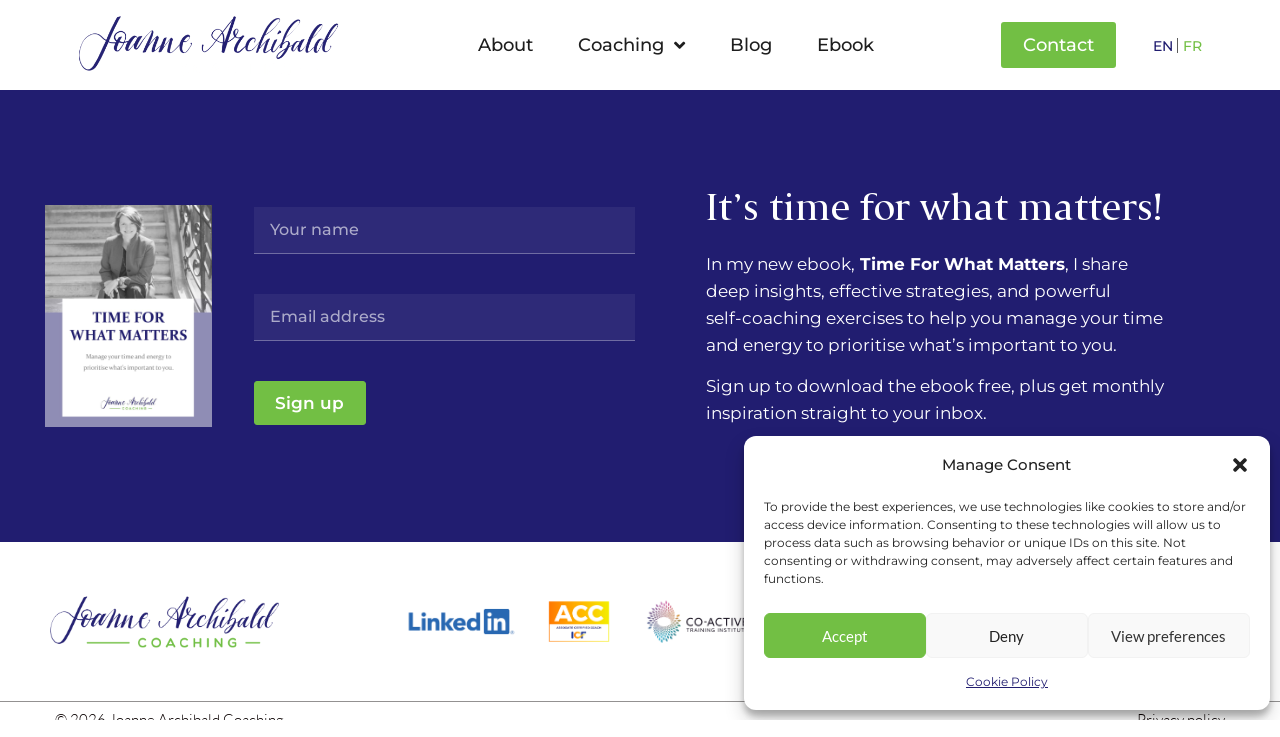

--- FILE ---
content_type: text/css
request_url: https://joannearchibald.com/wp-content/uploads/elementor/css/post-5116.css?ver=1768592390
body_size: 2366
content:
.elementor-5116 .elementor-element.elementor-element-391dde94 > .elementor-container > .elementor-column > .elementor-widget-wrap{align-content:center;align-items:center;}.elementor-5116 .elementor-element.elementor-element-391dde94:not(.elementor-motion-effects-element-type-background), .elementor-5116 .elementor-element.elementor-element-391dde94 > .elementor-motion-effects-container > .elementor-motion-effects-layer{background-color:#FFFFFF4A;}.elementor-5116 .elementor-element.elementor-element-391dde94 > .elementor-container{min-height:90px;}.elementor-5116 .elementor-element.elementor-element-391dde94{border-style:solid;border-width:0px 0px 0px 0px;border-color:#E7E7E7;transition:background 0.3s, border 0.3s, border-radius 0.3s, box-shadow 0.3s;padding:0% 5% 0% 5%;}.elementor-5116 .elementor-element.elementor-element-391dde94 > .elementor-background-overlay{transition:background 0.3s, border-radius 0.3s, opacity 0.3s;}.elementor-bc-flex-widget .elementor-5116 .elementor-element.elementor-element-72e04b34.elementor-column .elementor-widget-wrap{align-items:center;}.elementor-5116 .elementor-element.elementor-element-72e04b34.elementor-column.elementor-element[data-element_type="column"] > .elementor-widget-wrap.elementor-element-populated{align-content:center;align-items:center;}.elementor-5116 .elementor-element.elementor-element-72e04b34 > .elementor-element-populated{padding:0px 0px 0px 0px;}.elementor-widget-image .widget-image-caption{color:var( --e-global-color-text );font-family:var( --e-global-typography-text-font-family ), Sans-serif;font-size:var( --e-global-typography-text-font-size );font-weight:var( --e-global-typography-text-font-weight );line-height:var( --e-global-typography-text-line-height );}.elementor-5116 .elementor-element.elementor-element-7c40d450 img{max-width:270px;}.elementor-5116 .elementor-element.elementor-element-5643cbc3 img{max-width:270px;}.elementor-bc-flex-widget .elementor-5116 .elementor-element.elementor-element-54831e90.elementor-column .elementor-widget-wrap{align-items:center;}.elementor-5116 .elementor-element.elementor-element-54831e90.elementor-column.elementor-element[data-element_type="column"] > .elementor-widget-wrap.elementor-element-populated{align-content:center;align-items:center;}.elementor-5116 .elementor-element.elementor-element-54831e90.elementor-column > .elementor-widget-wrap{justify-content:center;}.elementor-5116 .elementor-element.elementor-element-54831e90 > .elementor-element-populated{padding:0px 0px 20px 0px;}.elementor-widget-nav-menu .elementor-nav-menu .elementor-item{font-family:var( --e-global-typography-primary-font-family ), Sans-serif;font-size:var( --e-global-typography-primary-font-size );font-weight:var( --e-global-typography-primary-font-weight );}.elementor-widget-nav-menu .elementor-nav-menu--main .elementor-item{color:var( --e-global-color-text );fill:var( --e-global-color-text );}.elementor-widget-nav-menu .elementor-nav-menu--main .elementor-item:hover,
					.elementor-widget-nav-menu .elementor-nav-menu--main .elementor-item.elementor-item-active,
					.elementor-widget-nav-menu .elementor-nav-menu--main .elementor-item.highlighted,
					.elementor-widget-nav-menu .elementor-nav-menu--main .elementor-item:focus{color:var( --e-global-color-accent );fill:var( --e-global-color-accent );}.elementor-widget-nav-menu .elementor-nav-menu--main:not(.e--pointer-framed) .elementor-item:before,
					.elementor-widget-nav-menu .elementor-nav-menu--main:not(.e--pointer-framed) .elementor-item:after{background-color:var( --e-global-color-accent );}.elementor-widget-nav-menu .e--pointer-framed .elementor-item:before,
					.elementor-widget-nav-menu .e--pointer-framed .elementor-item:after{border-color:var( --e-global-color-accent );}.elementor-widget-nav-menu{--e-nav-menu-divider-color:var( --e-global-color-text );}.elementor-widget-nav-menu .elementor-nav-menu--dropdown .elementor-item, .elementor-widget-nav-menu .elementor-nav-menu--dropdown  .elementor-sub-item{font-family:var( --e-global-typography-accent-font-family ), Sans-serif;font-weight:var( --e-global-typography-accent-font-weight );}.elementor-5116 .elementor-element.elementor-element-f693cdf{width:auto;max-width:auto;--e-nav-menu-horizontal-menu-item-margin:calc( 5px / 2 );--nav-menu-icon-size:20px;}.elementor-5116 .elementor-element.elementor-element-f693cdf > .elementor-widget-container{margin:0px 0px -20px 0px;padding:0px 0px 0px 0px;}.elementor-5116 .elementor-element.elementor-element-f693cdf .elementor-menu-toggle{margin-left:auto;}.elementor-5116 .elementor-element.elementor-element-f693cdf .elementor-nav-menu .elementor-item{font-family:"Montserrat", Sans-serif;font-size:18px;font-weight:500;line-height:32px;}.elementor-5116 .elementor-element.elementor-element-f693cdf .elementor-nav-menu--main .elementor-item{color:#1E1E1E;fill:#1E1E1E;padding-left:20px;padding-right:20px;}.elementor-5116 .elementor-element.elementor-element-f693cdf .elementor-nav-menu--main .elementor-item:hover,
					.elementor-5116 .elementor-element.elementor-element-f693cdf .elementor-nav-menu--main .elementor-item.elementor-item-active,
					.elementor-5116 .elementor-element.elementor-element-f693cdf .elementor-nav-menu--main .elementor-item.highlighted,
					.elementor-5116 .elementor-element.elementor-element-f693cdf .elementor-nav-menu--main .elementor-item:focus{color:var( --e-global-color-secondary );fill:var( --e-global-color-secondary );}.elementor-5116 .elementor-element.elementor-element-f693cdf .elementor-nav-menu--main .elementor-item.elementor-item-active{color:var( --e-global-color-df826ac );}.elementor-5116 .elementor-element.elementor-element-f693cdf .elementor-nav-menu--main:not(.elementor-nav-menu--layout-horizontal) .elementor-nav-menu > li:not(:last-child){margin-bottom:5px;}.elementor-5116 .elementor-element.elementor-element-f693cdf .elementor-nav-menu--dropdown a, .elementor-5116 .elementor-element.elementor-element-f693cdf .elementor-menu-toggle{color:#1E1E1E;fill:#1E1E1E;}.elementor-5116 .elementor-element.elementor-element-f693cdf .elementor-nav-menu--dropdown{background-color:#FFFFFFD4;}.elementor-5116 .elementor-element.elementor-element-f693cdf .elementor-nav-menu--dropdown a:hover,
					.elementor-5116 .elementor-element.elementor-element-f693cdf .elementor-nav-menu--dropdown a:focus,
					.elementor-5116 .elementor-element.elementor-element-f693cdf .elementor-nav-menu--dropdown a.elementor-item-active,
					.elementor-5116 .elementor-element.elementor-element-f693cdf .elementor-nav-menu--dropdown a.highlighted,
					.elementor-5116 .elementor-element.elementor-element-f693cdf .elementor-menu-toggle:hover,
					.elementor-5116 .elementor-element.elementor-element-f693cdf .elementor-menu-toggle:focus{color:var( --e-global-color-df826ac );}.elementor-5116 .elementor-element.elementor-element-f693cdf .elementor-nav-menu--dropdown a:hover,
					.elementor-5116 .elementor-element.elementor-element-f693cdf .elementor-nav-menu--dropdown a:focus,
					.elementor-5116 .elementor-element.elementor-element-f693cdf .elementor-nav-menu--dropdown a.elementor-item-active,
					.elementor-5116 .elementor-element.elementor-element-f693cdf .elementor-nav-menu--dropdown a.highlighted{background-color:#FFFFFF;}.elementor-5116 .elementor-element.elementor-element-f693cdf .elementor-nav-menu--dropdown a.elementor-item-active{color:#9E9E9E;}.elementor-5116 .elementor-element.elementor-element-f693cdf .elementor-nav-menu--dropdown .elementor-item, .elementor-5116 .elementor-element.elementor-element-f693cdf .elementor-nav-menu--dropdown  .elementor-sub-item{font-family:"Montserrat", Sans-serif;font-size:18px;font-weight:400;}.elementor-5116 .elementor-element.elementor-element-f693cdf .elementor-nav-menu--dropdown li:not(:last-child){border-style:solid;border-color:#E0E0E0;border-bottom-width:1px;}.elementor-5116 .elementor-element.elementor-element-f693cdf .elementor-nav-menu--main > .elementor-nav-menu > li > .elementor-nav-menu--dropdown, .elementor-5116 .elementor-element.elementor-element-f693cdf .elementor-nav-menu__container.elementor-nav-menu--dropdown{margin-top:15px !important;}.elementor-5116 .elementor-element.elementor-element-f693cdf div.elementor-menu-toggle{color:var( --e-global-color-12e6995 );}.elementor-5116 .elementor-element.elementor-element-f693cdf div.elementor-menu-toggle svg{fill:var( --e-global-color-12e6995 );}.elementor-5116 .elementor-element.elementor-element-f693cdf div.elementor-menu-toggle:hover, .elementor-5116 .elementor-element.elementor-element-f693cdf div.elementor-menu-toggle:focus{color:#000000;}.elementor-5116 .elementor-element.elementor-element-f693cdf div.elementor-menu-toggle:hover svg, .elementor-5116 .elementor-element.elementor-element-f693cdf div.elementor-menu-toggle:focus svg{fill:#000000;}.elementor-5116 .elementor-element.elementor-element-6ede8abb .elementor-menu-toggle{margin-left:auto;}.elementor-5116 .elementor-element.elementor-element-6ede8abb .elementor-nav-menu .elementor-item{font-family:"Montserrat", Sans-serif;font-size:18px;font-weight:500;line-height:32px;}.elementor-5116 .elementor-element.elementor-element-6ede8abb .elementor-nav-menu--main .elementor-item{color:#1E1E1E;fill:#1E1E1E;padding-left:20px;padding-right:20px;}.elementor-5116 .elementor-element.elementor-element-6ede8abb .elementor-nav-menu--main .elementor-item:hover,
					.elementor-5116 .elementor-element.elementor-element-6ede8abb .elementor-nav-menu--main .elementor-item.elementor-item-active,
					.elementor-5116 .elementor-element.elementor-element-6ede8abb .elementor-nav-menu--main .elementor-item.highlighted,
					.elementor-5116 .elementor-element.elementor-element-6ede8abb .elementor-nav-menu--main .elementor-item:focus{color:var( --e-global-color-secondary );fill:var( --e-global-color-secondary );}.elementor-5116 .elementor-element.elementor-element-6ede8abb .elementor-nav-menu--main .elementor-item.elementor-item-active{color:var( --e-global-color-df826ac );}.elementor-5116 .elementor-element.elementor-element-6ede8abb{--e-nav-menu-horizontal-menu-item-margin:calc( 5px / 2 );--nav-menu-icon-size:20px;}.elementor-5116 .elementor-element.elementor-element-6ede8abb .elementor-nav-menu--main:not(.elementor-nav-menu--layout-horizontal) .elementor-nav-menu > li:not(:last-child){margin-bottom:5px;}.elementor-5116 .elementor-element.elementor-element-6ede8abb .elementor-nav-menu--dropdown a, .elementor-5116 .elementor-element.elementor-element-6ede8abb .elementor-menu-toggle{color:#1E1E1E;fill:#1E1E1E;}.elementor-5116 .elementor-element.elementor-element-6ede8abb .elementor-nav-menu--dropdown{background-color:#FFFFFF;}.elementor-5116 .elementor-element.elementor-element-6ede8abb .elementor-nav-menu--dropdown a:hover,
					.elementor-5116 .elementor-element.elementor-element-6ede8abb .elementor-nav-menu--dropdown a:focus,
					.elementor-5116 .elementor-element.elementor-element-6ede8abb .elementor-nav-menu--dropdown a.elementor-item-active,
					.elementor-5116 .elementor-element.elementor-element-6ede8abb .elementor-nav-menu--dropdown a.highlighted,
					.elementor-5116 .elementor-element.elementor-element-6ede8abb .elementor-menu-toggle:hover,
					.elementor-5116 .elementor-element.elementor-element-6ede8abb .elementor-menu-toggle:focus{color:var( --e-global-color-df826ac );}.elementor-5116 .elementor-element.elementor-element-6ede8abb .elementor-nav-menu--dropdown a:hover,
					.elementor-5116 .elementor-element.elementor-element-6ede8abb .elementor-nav-menu--dropdown a:focus,
					.elementor-5116 .elementor-element.elementor-element-6ede8abb .elementor-nav-menu--dropdown a.elementor-item-active,
					.elementor-5116 .elementor-element.elementor-element-6ede8abb .elementor-nav-menu--dropdown a.highlighted{background-color:#FFFFFF;}.elementor-5116 .elementor-element.elementor-element-6ede8abb .elementor-nav-menu--dropdown a.elementor-item-active{color:#9E9E9E;}.elementor-5116 .elementor-element.elementor-element-6ede8abb .elementor-nav-menu--dropdown .elementor-item, .elementor-5116 .elementor-element.elementor-element-6ede8abb .elementor-nav-menu--dropdown  .elementor-sub-item{font-family:"Montserrat", Sans-serif;font-size:18px;font-weight:400;}.elementor-5116 .elementor-element.elementor-element-6ede8abb .elementor-nav-menu--dropdown li:not(:last-child){border-style:none;border-bottom-width:0px;}.elementor-5116 .elementor-element.elementor-element-6ede8abb .elementor-nav-menu--main > .elementor-nav-menu > li > .elementor-nav-menu--dropdown, .elementor-5116 .elementor-element.elementor-element-6ede8abb .elementor-nav-menu__container.elementor-nav-menu--dropdown{margin-top:15px !important;}.elementor-5116 .elementor-element.elementor-element-6ede8abb div.elementor-menu-toggle{color:var( --e-global-color-12e6995 );}.elementor-5116 .elementor-element.elementor-element-6ede8abb div.elementor-menu-toggle svg{fill:var( --e-global-color-12e6995 );}.elementor-5116 .elementor-element.elementor-element-6ede8abb div.elementor-menu-toggle:hover, .elementor-5116 .elementor-element.elementor-element-6ede8abb div.elementor-menu-toggle:focus{color:var( --e-global-color-12e6995 );}.elementor-5116 .elementor-element.elementor-element-6ede8abb div.elementor-menu-toggle:hover svg, .elementor-5116 .elementor-element.elementor-element-6ede8abb div.elementor-menu-toggle:focus svg{fill:var( --e-global-color-12e6995 );}.elementor-bc-flex-widget .elementor-5116 .elementor-element.elementor-element-1052da3a.elementor-column .elementor-widget-wrap{align-items:center;}.elementor-5116 .elementor-element.elementor-element-1052da3a.elementor-column.elementor-element[data-element_type="column"] > .elementor-widget-wrap.elementor-element-populated{align-content:center;align-items:center;}.elementor-5116 .elementor-element.elementor-element-1052da3a.elementor-column > .elementor-widget-wrap{justify-content:space-between;}.elementor-5116 .elementor-element.elementor-element-1052da3a > .elementor-element-populated{padding:0px 0px 0px 0px;}.elementor-widget-button .elementor-button{background-color:var( --e-global-color-accent );font-family:var( --e-global-typography-accent-font-family ), Sans-serif;font-weight:var( --e-global-typography-accent-font-weight );}.elementor-5116 .elementor-element.elementor-element-29854a0d .elementor-button{background-color:#72BF44;font-family:"Montserrat", Sans-serif;font-size:18px;font-weight:500;line-height:32px;fill:var( --e-global-color-12e6995 );color:var( --e-global-color-12e6995 );border-style:solid;border-width:2px 2px 2px 2px;border-color:var( --e-global-color-secondary );padding:5px 20px 5px 20px;}.elementor-5116 .elementor-element.elementor-element-29854a0d .elementor-button:hover, .elementor-5116 .elementor-element.elementor-element-29854a0d .elementor-button:focus{background-color:var( --e-global-color-12e6995 );color:var( --e-global-color-secondary );border-color:var( --e-global-color-secondary );}.elementor-5116 .elementor-element.elementor-element-29854a0d{width:auto;max-width:auto;}.elementor-5116 .elementor-element.elementor-element-29854a0d .elementor-button:hover svg, .elementor-5116 .elementor-element.elementor-element-29854a0d .elementor-button:focus svg{fill:var( --e-global-color-secondary );}.elementor-widget-wpml-language-switcher .wpml-elementor-ls .wpml-ls-item .wpml-ls-link, 
					.elementor-widget-wpml-language-switcher .wpml-elementor-ls .wpml-ls-legacy-dropdown a{color:var( --e-global-color-text );}.elementor-widget-wpml-language-switcher .wpml-elementor-ls .wpml-ls-legacy-dropdown a:hover,
					.elementor-widget-wpml-language-switcher .wpml-elementor-ls .wpml-ls-legacy-dropdown a:focus,
					.elementor-widget-wpml-language-switcher .wpml-elementor-ls .wpml-ls-legacy-dropdown .wpml-ls-current-language:hover>a,
					.elementor-widget-wpml-language-switcher .wpml-elementor-ls .wpml-ls-item .wpml-ls-link:hover,
					.elementor-widget-wpml-language-switcher .wpml-elementor-ls .wpml-ls-item .wpml-ls-link.wpml-ls-link__active,
					.elementor-widget-wpml-language-switcher .wpml-elementor-ls .wpml-ls-item .wpml-ls-link.highlighted,
					.elementor-widget-wpml-language-switcher .wpml-elementor-ls .wpml-ls-item .wpml-ls-link:focus{color:var( --e-global-color-accent );}.elementor-widget-wpml-language-switcher .wpml-elementor-ls .wpml-ls-statics-post_translations{color:var( --e-global-color-text );}.elementor-5116 .elementor-element.elementor-element-98de360{width:auto;max-width:auto;}.elementor-5116 .elementor-element.elementor-element-98de360 > .elementor-widget-container{margin:0px 0px 0px 0px;padding:0px 0px 0px 0px;}.elementor-5116 .elementor-element.elementor-element-98de360 .wpml-elementor-ls .wpml-ls-item{font-family:"Montserrat", Sans-serif;font-size:14px;font-weight:500;}.elementor-5116 .elementor-element.elementor-element-98de360 .wpml-elementor-ls .wpml-ls-item .wpml-ls-link, 
					.elementor-5116 .elementor-element.elementor-element-98de360 .wpml-elementor-ls .wpml-ls-legacy-dropdown a{color:var( --e-global-color-secondary );}.elementor-5116 .elementor-element.elementor-element-98de360 .wpml-elementor-ls .wpml-ls-legacy-dropdown a:hover,
					.elementor-5116 .elementor-element.elementor-element-98de360 .wpml-elementor-ls .wpml-ls-legacy-dropdown a:focus,
					.elementor-5116 .elementor-element.elementor-element-98de360 .wpml-elementor-ls .wpml-ls-legacy-dropdown .wpml-ls-current-language:hover>a,
					.elementor-5116 .elementor-element.elementor-element-98de360 .wpml-elementor-ls .wpml-ls-item .wpml-ls-link:hover,
					.elementor-5116 .elementor-element.elementor-element-98de360 .wpml-elementor-ls .wpml-ls-item .wpml-ls-link.wpml-ls-link__active,
					.elementor-5116 .elementor-element.elementor-element-98de360 .wpml-elementor-ls .wpml-ls-item .wpml-ls-link.highlighted,
					.elementor-5116 .elementor-element.elementor-element-98de360 .wpml-elementor-ls .wpml-ls-item .wpml-ls-link:focus{color:#211D70;}.elementor-theme-builder-content-area{height:400px;}.elementor-location-header:before, .elementor-location-footer:before{content:"";display:table;clear:both;}@media(max-width:1024px){.elementor-5116 .elementor-element.elementor-element-391dde94{border-width:0px 0px 0px 0px;padding:0px 20px 0px 20px;}.elementor-bc-flex-widget .elementor-5116 .elementor-element.elementor-element-72e04b34.elementor-column .elementor-widget-wrap{align-items:flex-end;}.elementor-5116 .elementor-element.elementor-element-72e04b34.elementor-column.elementor-element[data-element_type="column"] > .elementor-widget-wrap.elementor-element-populated{align-content:flex-end;align-items:flex-end;}.elementor-5116 .elementor-element.elementor-element-72e04b34.elementor-column > .elementor-widget-wrap{justify-content:center;}.elementor-widget-image .widget-image-caption{font-size:var( --e-global-typography-text-font-size );line-height:var( --e-global-typography-text-line-height );}.elementor-5116 .elementor-element.elementor-element-7c40d450 img{max-width:200px;}.elementor-5116 .elementor-element.elementor-element-5643cbc3 img{max-width:200px;}.elementor-widget-nav-menu .elementor-nav-menu .elementor-item{font-size:var( --e-global-typography-primary-font-size );}.elementor-5116 .elementor-element.elementor-element-f693cdf > .elementor-widget-container{margin:0px 0px -20px 0px;}.elementor-5116 .elementor-element.elementor-element-f693cdf .elementor-nav-menu .elementor-item{font-size:16px;}.elementor-5116 .elementor-element.elementor-element-f693cdf .elementor-nav-menu--main .elementor-item{padding-left:20px;padding-right:20px;}.elementor-5116 .elementor-element.elementor-element-f693cdf{--e-nav-menu-horizontal-menu-item-margin:calc( 0px / 2 );}.elementor-5116 .elementor-element.elementor-element-f693cdf .elementor-nav-menu--main:not(.elementor-nav-menu--layout-horizontal) .elementor-nav-menu > li:not(:last-child){margin-bottom:0px;}.elementor-5116 .elementor-element.elementor-element-f693cdf .elementor-nav-menu--dropdown .elementor-item, .elementor-5116 .elementor-element.elementor-element-f693cdf .elementor-nav-menu--dropdown  .elementor-sub-item{font-size:16px;}.elementor-5116 .elementor-element.elementor-element-f693cdf .elementor-nav-menu--main > .elementor-nav-menu > li > .elementor-nav-menu--dropdown, .elementor-5116 .elementor-element.elementor-element-f693cdf .elementor-nav-menu__container.elementor-nav-menu--dropdown{margin-top:16px !important;}.elementor-5116 .elementor-element.elementor-element-6ede8abb .elementor-nav-menu .elementor-item{font-size:14px;}.elementor-5116 .elementor-element.elementor-element-6ede8abb{--e-nav-menu-horizontal-menu-item-margin:calc( 0px / 2 );}.elementor-5116 .elementor-element.elementor-element-6ede8abb .elementor-nav-menu--main:not(.elementor-nav-menu--layout-horizontal) .elementor-nav-menu > li:not(:last-child){margin-bottom:0px;}.elementor-5116 .elementor-element.elementor-element-29854a0d .elementor-button{font-size:16px;}.elementor-5116 .elementor-element.elementor-element-98de360 > .elementor-widget-container{margin:0px 0px 0px 0px;padding:0px 0px 0px 0px;}.elementor-5116 .elementor-element.elementor-element-98de360 .wpml-elementor-ls .wpml-ls-item{line-height:1em;}}@media(max-width:767px){.elementor-5116 .elementor-element.elementor-element-391dde94 > .elementor-container{min-height:70px;}.elementor-5116 .elementor-element.elementor-element-391dde94{border-width:0px 0px 1px 0px;padding:0px 5px 0px 5px;}.elementor-5116 .elementor-element.elementor-element-72e04b34{width:65%;}.elementor-bc-flex-widget .elementor-5116 .elementor-element.elementor-element-72e04b34.elementor-column .elementor-widget-wrap{align-items:flex-end;}.elementor-5116 .elementor-element.elementor-element-72e04b34.elementor-column.elementor-element[data-element_type="column"] > .elementor-widget-wrap.elementor-element-populated{align-content:flex-end;align-items:flex-end;}.elementor-5116 .elementor-element.elementor-element-72e04b34.elementor-column > .elementor-widget-wrap{justify-content:center;}.elementor-widget-image .widget-image-caption{font-size:var( --e-global-typography-text-font-size );line-height:var( --e-global-typography-text-line-height );}.elementor-5116 .elementor-element.elementor-element-7c40d450 > .elementor-widget-container{margin:10px 0px 0px 0px;}.elementor-5116 .elementor-element.elementor-element-7c40d450 img{max-width:200px;}.elementor-5116 .elementor-element.elementor-element-5643cbc3 img{max-width:200px;}.elementor-5116 .elementor-element.elementor-element-54831e90{width:17%;}.elementor-5116 .elementor-element.elementor-element-54831e90 > .elementor-element-populated{padding:5px 0px 0px 0px;}.elementor-widget-nav-menu .elementor-nav-menu .elementor-item{font-size:var( --e-global-typography-primary-font-size );}.elementor-5116 .elementor-element.elementor-element-f693cdf .elementor-nav-menu--dropdown a{padding-top:22px;padding-bottom:22px;}.elementor-5116 .elementor-element.elementor-element-6ede8abb > .elementor-widget-container{padding:0px 0px 0px 0px;}.elementor-5116 .elementor-element.elementor-element-6ede8abb .elementor-nav-menu--main .elementor-item{padding-left:11px;padding-right:11px;}.elementor-5116 .elementor-element.elementor-element-6ede8abb .elementor-nav-menu--dropdown .elementor-item, .elementor-5116 .elementor-element.elementor-element-6ede8abb .elementor-nav-menu--dropdown  .elementor-sub-item{font-size:18px;}.elementor-5116 .elementor-element.elementor-element-6ede8abb .elementor-nav-menu--dropdown a{padding-left:0px;padding-right:0px;padding-top:10px;padding-bottom:10px;}.elementor-5116 .elementor-element.elementor-element-6ede8abb .elementor-nav-menu--main > .elementor-nav-menu > li > .elementor-nav-menu--dropdown, .elementor-5116 .elementor-element.elementor-element-6ede8abb .elementor-nav-menu__container.elementor-nav-menu--dropdown{margin-top:20px !important;}.elementor-5116 .elementor-element.elementor-element-1052da3a{width:18%;}.elementor-5116 .elementor-element.elementor-element-1052da3a.elementor-column > .elementor-widget-wrap{justify-content:flex-end;}.elementor-5116 .elementor-element.elementor-element-98de360 > .elementor-widget-container{padding:0px 0px 0px 0px;}.elementor-5116 .elementor-element.elementor-element-98de360 .wpml-elementor-ls .wpml-ls-item{font-size:12px;}}@media(min-width:768px){.elementor-5116 .elementor-element.elementor-element-72e04b34{width:25%;}.elementor-5116 .elementor-element.elementor-element-54831e90{width:56.333%;}.elementor-5116 .elementor-element.elementor-element-1052da3a{width:18%;}}@media(max-width:1024px) and (min-width:768px){.elementor-5116 .elementor-element.elementor-element-72e04b34{width:30%;}.elementor-5116 .elementor-element.elementor-element-54831e90{width:50%;}.elementor-5116 .elementor-element.elementor-element-1052da3a{width:20%;}}/* Start custom CSS for section, class: .elementor-element-391dde94 */header.sticky-header {
--header-height: 80px;
--opacity: 0.90;
--shrink-me: 0.80;
--sticky-background-color: #ffffff ;
--transition: .3s ease-in-out;

transition: background-color var(--transition),
background-image var(--transition),
backdrop-filter var(--transition),
opacity var(--transition);
}
header.sticky-header.elementor-sticky--effects {
background-color: var(--sticky-background-color) !important;
background-image: none !important;

backdrop-filter: blur(10px);
box-shadow: 1px 1px 12px #555;
}
.green-logo {
 display: none;
}
.elementor-sticky--effects .green-logo {
 display: inline-block;
}
.elementor-sticky--effects .white-logo {
 display: none;
}/* End custom CSS */

--- FILE ---
content_type: text/css
request_url: https://joannearchibald.com/wp-content/uploads/elementor/css/post-3175.css?ver=1768592390
body_size: 2811
content:
.elementor-3175 .elementor-element.elementor-element-773cced > .elementor-container > .elementor-column > .elementor-widget-wrap{align-content:center;align-items:center;}.elementor-3175 .elementor-element.elementor-element-773cced:not(.elementor-motion-effects-element-type-background), .elementor-3175 .elementor-element.elementor-element-773cced > .elementor-motion-effects-container > .elementor-motion-effects-layer{background-color:var( --e-global-color-primary );}.elementor-3175 .elementor-element.elementor-element-773cced > .elementor-background-overlay{background-color:var( --e-global-color-primary );background-image:url("https://joannearchibald.com/wp-content/uploads/2023/03/JoanneArchibald-13-scaled-e1679905793667.jpg");background-position:center center;opacity:0.85;mix-blend-mode:multiply;transition:background 0.3s, border-radius 0.3s, opacity 0.3s;}.elementor-3175 .elementor-element.elementor-element-773cced{transition:background 0.3s, border 0.3s, border-radius 0.3s, box-shadow 0.3s;padding:100px 0px 100px 0px;}.elementor-3175 .elementor-element.elementor-element-249465b > .elementor-element-populated{padding:0% 15% 0% 15%;}.elementor-widget-form .elementor-field-group > label, .elementor-widget-form .elementor-field-subgroup label{color:var( --e-global-color-text );}.elementor-widget-form .elementor-field-group > label{font-family:var( --e-global-typography-text-font-family ), Sans-serif;font-size:var( --e-global-typography-text-font-size );font-weight:var( --e-global-typography-text-font-weight );line-height:var( --e-global-typography-text-line-height );}.elementor-widget-form .elementor-field-type-html{color:var( --e-global-color-text );font-family:var( --e-global-typography-text-font-family ), Sans-serif;font-size:var( --e-global-typography-text-font-size );font-weight:var( --e-global-typography-text-font-weight );line-height:var( --e-global-typography-text-line-height );}.elementor-widget-form .elementor-field-group .elementor-field{color:var( --e-global-color-text );}.elementor-widget-form .elementor-field-group .elementor-field, .elementor-widget-form .elementor-field-subgroup label{font-family:var( --e-global-typography-text-font-family ), Sans-serif;font-size:var( --e-global-typography-text-font-size );font-weight:var( --e-global-typography-text-font-weight );line-height:var( --e-global-typography-text-line-height );}.elementor-widget-form .elementor-button{font-family:var( --e-global-typography-accent-font-family ), Sans-serif;font-weight:var( --e-global-typography-accent-font-weight );}.elementor-widget-form .e-form__buttons__wrapper__button-next{background-color:var( --e-global-color-accent );}.elementor-widget-form .elementor-button[type="submit"]{background-color:var( --e-global-color-accent );}.elementor-widget-form .e-form__buttons__wrapper__button-previous{background-color:var( --e-global-color-accent );}.elementor-widget-form .elementor-message{font-family:var( --e-global-typography-text-font-family ), Sans-serif;font-size:var( --e-global-typography-text-font-size );font-weight:var( --e-global-typography-text-font-weight );line-height:var( --e-global-typography-text-line-height );}.elementor-widget-form .e-form__indicators__indicator, .elementor-widget-form .e-form__indicators__indicator__label{font-family:var( --e-global-typography-accent-font-family ), Sans-serif;font-weight:var( --e-global-typography-accent-font-weight );}.elementor-widget-form{--e-form-steps-indicator-inactive-primary-color:var( --e-global-color-text );--e-form-steps-indicator-active-primary-color:var( --e-global-color-accent );--e-form-steps-indicator-completed-primary-color:var( --e-global-color-accent );--e-form-steps-indicator-progress-color:var( --e-global-color-accent );--e-form-steps-indicator-progress-background-color:var( --e-global-color-text );--e-form-steps-indicator-progress-meter-color:var( --e-global-color-text );}.elementor-widget-form .e-form__indicators__indicator__progress__meter{font-family:var( --e-global-typography-accent-font-family ), Sans-serif;font-weight:var( --e-global-typography-accent-font-weight );}.elementor-3175 .elementor-element.elementor-element-1cfd2de .elementor-field-group{padding-right:calc( 0px/2 );padding-left:calc( 0px/2 );margin-bottom:30px;}.elementor-3175 .elementor-element.elementor-element-1cfd2de .elementor-form-fields-wrapper{margin-left:calc( -0px/2 );margin-right:calc( -0px/2 );margin-bottom:-30px;}.elementor-3175 .elementor-element.elementor-element-1cfd2de .elementor-field-group.recaptcha_v3-bottomleft, .elementor-3175 .elementor-element.elementor-element-1cfd2de .elementor-field-group.recaptcha_v3-bottomright{margin-bottom:0;}body.rtl .elementor-3175 .elementor-element.elementor-element-1cfd2de .elementor-labels-inline .elementor-field-group > label{padding-left:0px;}body:not(.rtl) .elementor-3175 .elementor-element.elementor-element-1cfd2de .elementor-labels-inline .elementor-field-group > label{padding-right:0px;}body .elementor-3175 .elementor-element.elementor-element-1cfd2de .elementor-labels-above .elementor-field-group > label{padding-bottom:0px;}.elementor-3175 .elementor-element.elementor-element-1cfd2de .elementor-field-group > label{font-size:15px;font-weight:600;}.elementor-3175 .elementor-element.elementor-element-1cfd2de .elementor-field-type-html{padding-bottom:0px;font-family:"Montserrat", Sans-serif;font-size:17px;font-weight:400;line-height:27px;}.elementor-3175 .elementor-element.elementor-element-1cfd2de .elementor-field-group .elementor-field{color:#ffffff;}.elementor-3175 .elementor-element.elementor-element-1cfd2de .elementor-field-group .elementor-field, .elementor-3175 .elementor-element.elementor-element-1cfd2de .elementor-field-subgroup label{font-family:"Montserrat", Sans-serif;font-size:16px;font-weight:500;line-height:24px;}.elementor-3175 .elementor-element.elementor-element-1cfd2de .elementor-field-group .elementor-field:not(.elementor-select-wrapper){background-color:#FFFFFF0F;border-color:#FFFFFF4F;border-width:0px 0px 1px 0px;border-radius:0px 0px 0px 0px;}.elementor-3175 .elementor-element.elementor-element-1cfd2de .elementor-field-group .elementor-select-wrapper select{background-color:#FFFFFF0F;border-color:#FFFFFF4F;border-width:0px 0px 1px 0px;border-radius:0px 0px 0px 0px;}.elementor-3175 .elementor-element.elementor-element-1cfd2de .elementor-field-group .elementor-select-wrapper::before{color:#FFFFFF4F;}.elementor-3175 .elementor-element.elementor-element-1cfd2de .elementor-button{font-family:"Montserrat", Sans-serif;font-size:17px;font-weight:600;border-style:solid;border-width:1px 1px 1px 1px;border-radius:3px 3px 3px 3px;padding:5px 21px 5px 20px;}.elementor-3175 .elementor-element.elementor-element-1cfd2de .e-form__buttons__wrapper__button-next{background-color:var( --e-global-color-secondary );color:#FFFFFF;border-color:var( --e-global-color-secondary );}.elementor-3175 .elementor-element.elementor-element-1cfd2de .elementor-button[type="submit"]{background-color:var( --e-global-color-secondary );color:#FFFFFF;border-color:var( --e-global-color-secondary );}.elementor-3175 .elementor-element.elementor-element-1cfd2de .elementor-button[type="submit"] svg *{fill:#FFFFFF;}.elementor-3175 .elementor-element.elementor-element-1cfd2de .e-form__buttons__wrapper__button-previous{color:var( --e-global-color-primary );}.elementor-3175 .elementor-element.elementor-element-1cfd2de .e-form__buttons__wrapper__button-next:hover{background-color:#FFFFFF;color:var( --e-global-color-secondary );border-color:var( --e-global-color-secondary );}.elementor-3175 .elementor-element.elementor-element-1cfd2de .elementor-button[type="submit"]:hover{background-color:#FFFFFF;color:var( --e-global-color-secondary );border-color:var( --e-global-color-secondary );}.elementor-3175 .elementor-element.elementor-element-1cfd2de .elementor-button[type="submit"]:hover svg *{fill:var( --e-global-color-secondary );}.elementor-3175 .elementor-element.elementor-element-1cfd2de .e-form__buttons__wrapper__button-previous:hover{color:#ffffff;}.elementor-3175 .elementor-element.elementor-element-1cfd2de .elementor-message.elementor-message-success{color:var( --e-global-color-secondary );}.elementor-3175 .elementor-element.elementor-element-1cfd2de .elementor-message.elementor-message-danger{color:#E72727;}.elementor-3175 .elementor-element.elementor-element-1cfd2de .elementor-message.elementor-help-inline{color:var( --e-global-color-secondary );}.elementor-3175 .elementor-element.elementor-element-1cfd2de{--e-form-steps-indicators-spacing:20px;--e-form-steps-indicator-padding:30px;--e-form-steps-indicator-inactive-secondary-color:#ffffff;--e-form-steps-indicator-active-secondary-color:#ffffff;--e-form-steps-indicator-completed-secondary-color:#ffffff;--e-form-steps-divider-width:1px;--e-form-steps-divider-gap:10px;}.elementor-bc-flex-widget .elementor-3175 .elementor-element.elementor-element-d610aea.elementor-column .elementor-widget-wrap{align-items:flex-start;}.elementor-3175 .elementor-element.elementor-element-d610aea.elementor-column.elementor-element[data-element_type="column"] > .elementor-widget-wrap.elementor-element-populated{align-content:flex-start;align-items:flex-start;}.elementor-3175 .elementor-element.elementor-element-d610aea > .elementor-element-populated{margin:0px 0px 0px 0px;--e-column-margin-right:0px;--e-column-margin-left:0px;padding:0% 5% 0% 5%;}.elementor-widget-heading .elementor-heading-title{font-family:var( --e-global-typography-primary-font-family ), Sans-serif;font-size:var( --e-global-typography-primary-font-size );font-weight:var( --e-global-typography-primary-font-weight );color:var( --e-global-color-primary );}.elementor-3175 .elementor-element.elementor-element-af8bd42{text-align:left;}.elementor-3175 .elementor-element.elementor-element-af8bd42 .elementor-heading-title{font-family:"Fea", Sans-serif;font-size:38px;font-weight:500;line-height:1.1em;color:#ffffff;}.elementor-widget-text-editor{font-family:var( --e-global-typography-text-font-family ), Sans-serif;font-size:var( --e-global-typography-text-font-size );font-weight:var( --e-global-typography-text-font-weight );line-height:var( --e-global-typography-text-line-height );color:var( --e-global-color-text );}.elementor-widget-text-editor.elementor-drop-cap-view-stacked .elementor-drop-cap{background-color:var( --e-global-color-primary );}.elementor-widget-text-editor.elementor-drop-cap-view-framed .elementor-drop-cap, .elementor-widget-text-editor.elementor-drop-cap-view-default .elementor-drop-cap{color:var( --e-global-color-primary );border-color:var( --e-global-color-primary );}.elementor-3175 .elementor-element.elementor-element-eb62cf5 > .elementor-widget-container{margin:0px 0px 0px 0px;padding:0px 0px 0px 0px;}.elementor-3175 .elementor-element.elementor-element-eb62cf5{text-align:left;font-family:"Montserrat", Sans-serif;font-size:17px;font-weight:400;line-height:27px;color:#FFFFFF;}.elementor-3175 .elementor-element.elementor-element-ca341a7 > .elementor-container > .elementor-column > .elementor-widget-wrap{align-content:center;align-items:center;}.elementor-3175 .elementor-element.elementor-element-ca341a7:not(.elementor-motion-effects-element-type-background), .elementor-3175 .elementor-element.elementor-element-ca341a7 > .elementor-motion-effects-container > .elementor-motion-effects-layer{background-color:var( --e-global-color-primary );}.elementor-3175 .elementor-element.elementor-element-ca341a7 > .elementor-background-overlay{background-color:var( --e-global-color-primary );background-image:url("https://joannearchibald.com/wp-content/uploads/2023/03/JoanneArchibald-13-scaled-e1679905793667.jpg");background-position:center center;opacity:0.85;mix-blend-mode:multiply;transition:background 0.3s, border-radius 0.3s, opacity 0.3s;}.elementor-3175 .elementor-element.elementor-element-ca341a7{transition:background 0.3s, border 0.3s, border-radius 0.3s, box-shadow 0.3s;padding:100px 0px 100px 0px;}.elementor-3175 .elementor-element.elementor-element-c0318c2 > .elementor-element-populated{padding:0% 0% 0% 0%;}.elementor-widget-image .widget-image-caption{color:var( --e-global-color-text );font-family:var( --e-global-typography-text-font-family ), Sans-serif;font-size:var( --e-global-typography-text-font-size );font-weight:var( --e-global-typography-text-font-weight );line-height:var( --e-global-typography-text-line-height );}.elementor-3175 .elementor-element.elementor-element-8c06612 > .elementor-element-populated{padding:0% 0% 0% 10%;}.elementor-3175 .elementor-element.elementor-element-945bce4 .elementor-field-group{padding-right:calc( 0px/2 );padding-left:calc( 0px/2 );margin-bottom:40px;}.elementor-3175 .elementor-element.elementor-element-945bce4 .elementor-form-fields-wrapper{margin-left:calc( -0px/2 );margin-right:calc( -0px/2 );margin-bottom:-40px;}.elementor-3175 .elementor-element.elementor-element-945bce4 .elementor-field-group.recaptcha_v3-bottomleft, .elementor-3175 .elementor-element.elementor-element-945bce4 .elementor-field-group.recaptcha_v3-bottomright{margin-bottom:0;}body.rtl .elementor-3175 .elementor-element.elementor-element-945bce4 .elementor-labels-inline .elementor-field-group > label{padding-left:0px;}body:not(.rtl) .elementor-3175 .elementor-element.elementor-element-945bce4 .elementor-labels-inline .elementor-field-group > label{padding-right:0px;}body .elementor-3175 .elementor-element.elementor-element-945bce4 .elementor-labels-above .elementor-field-group > label{padding-bottom:0px;}.elementor-3175 .elementor-element.elementor-element-945bce4 .elementor-field-group > label{font-size:15px;font-weight:600;}.elementor-3175 .elementor-element.elementor-element-945bce4 .elementor-field-type-html{padding-bottom:0px;font-family:"Montserrat", Sans-serif;font-size:17px;font-weight:400;line-height:27px;}.elementor-3175 .elementor-element.elementor-element-945bce4 .elementor-field-group .elementor-field{color:#ffffff;}.elementor-3175 .elementor-element.elementor-element-945bce4 .elementor-field-group .elementor-field, .elementor-3175 .elementor-element.elementor-element-945bce4 .elementor-field-subgroup label{font-family:"Montserrat", Sans-serif;font-size:16px;font-weight:500;line-height:24px;}.elementor-3175 .elementor-element.elementor-element-945bce4 .elementor-field-group .elementor-field:not(.elementor-select-wrapper){background-color:#FFFFFF0F;border-color:#FFFFFF4F;border-width:0px 0px 1px 0px;border-radius:0px 0px 0px 0px;}.elementor-3175 .elementor-element.elementor-element-945bce4 .elementor-field-group .elementor-select-wrapper select{background-color:#FFFFFF0F;border-color:#FFFFFF4F;border-width:0px 0px 1px 0px;border-radius:0px 0px 0px 0px;}.elementor-3175 .elementor-element.elementor-element-945bce4 .elementor-field-group .elementor-select-wrapper::before{color:#FFFFFF4F;}.elementor-3175 .elementor-element.elementor-element-945bce4 .elementor-button{font-family:"Montserrat", Sans-serif;font-size:17px;font-weight:600;border-style:solid;border-width:1px 1px 1px 1px;border-radius:3px 3px 3px 3px;padding:5px 21px 5px 20px;}.elementor-3175 .elementor-element.elementor-element-945bce4 .e-form__buttons__wrapper__button-next{background-color:var( --e-global-color-secondary );color:#FFFFFF;border-color:var( --e-global-color-secondary );}.elementor-3175 .elementor-element.elementor-element-945bce4 .elementor-button[type="submit"]{background-color:var( --e-global-color-secondary );color:#FFFFFF;border-color:var( --e-global-color-secondary );}.elementor-3175 .elementor-element.elementor-element-945bce4 .elementor-button[type="submit"] svg *{fill:#FFFFFF;}.elementor-3175 .elementor-element.elementor-element-945bce4 .e-form__buttons__wrapper__button-previous{color:var( --e-global-color-primary );}.elementor-3175 .elementor-element.elementor-element-945bce4 .e-form__buttons__wrapper__button-next:hover{background-color:#FFFFFF;color:var( --e-global-color-secondary );border-color:var( --e-global-color-secondary );}.elementor-3175 .elementor-element.elementor-element-945bce4 .elementor-button[type="submit"]:hover{background-color:#FFFFFF;color:var( --e-global-color-secondary );border-color:var( --e-global-color-secondary );}.elementor-3175 .elementor-element.elementor-element-945bce4 .elementor-button[type="submit"]:hover svg *{fill:var( --e-global-color-secondary );}.elementor-3175 .elementor-element.elementor-element-945bce4 .e-form__buttons__wrapper__button-previous:hover{color:#ffffff;}.elementor-3175 .elementor-element.elementor-element-945bce4 .elementor-message.elementor-message-success{color:var( --e-global-color-secondary );}.elementor-3175 .elementor-element.elementor-element-945bce4 .elementor-message.elementor-message-danger{color:#E72727;}.elementor-3175 .elementor-element.elementor-element-945bce4 .elementor-message.elementor-help-inline{color:var( --e-global-color-secondary );}.elementor-3175 .elementor-element.elementor-element-945bce4{--e-form-steps-indicators-spacing:20px;--e-form-steps-indicator-padding:30px;--e-form-steps-indicator-inactive-secondary-color:#ffffff;--e-form-steps-indicator-active-secondary-color:#ffffff;--e-form-steps-indicator-completed-secondary-color:#ffffff;--e-form-steps-divider-width:1px;--e-form-steps-divider-gap:10px;}.elementor-bc-flex-widget .elementor-3175 .elementor-element.elementor-element-6a2687f.elementor-column .elementor-widget-wrap{align-items:center;}.elementor-3175 .elementor-element.elementor-element-6a2687f.elementor-column.elementor-element[data-element_type="column"] > .elementor-widget-wrap.elementor-element-populated{align-content:center;align-items:center;}.elementor-3175 .elementor-element.elementor-element-6a2687f > .elementor-element-populated{margin:0px 0px 0px 0px;--e-column-margin-right:0px;--e-column-margin-left:0px;padding:0% 10% 0% 12%;}.elementor-3175 .elementor-element.elementor-element-9192bbf{text-align:left;}.elementor-3175 .elementor-element.elementor-element-9192bbf .elementor-heading-title{font-family:"Fea", Sans-serif;font-size:38px;font-weight:500;line-height:1.1em;color:#ffffff;}.elementor-3175 .elementor-element.elementor-element-25865fe > .elementor-widget-container{margin:0px 0px 0px 0px;padding:0px 0px 0px 0px;}.elementor-3175 .elementor-element.elementor-element-25865fe{text-align:left;font-family:"Montserrat", Sans-serif;font-size:17px;font-weight:400;line-height:27px;color:#FFFFFF;}.elementor-3175 .elementor-element.elementor-element-c70c10d > .elementor-container > .elementor-column > .elementor-widget-wrap{align-content:center;align-items:center;}.elementor-3175 .elementor-element.elementor-element-c70c10d:not(.elementor-motion-effects-element-type-background), .elementor-3175 .elementor-element.elementor-element-c70c10d > .elementor-motion-effects-container > .elementor-motion-effects-layer{background-color:#FFFFFF;}.elementor-3175 .elementor-element.elementor-element-c70c10d{transition:background 0.3s, border 0.3s, border-radius 0.3s, box-shadow 0.3s;padding:50px 0px 50px 0px;}.elementor-3175 .elementor-element.elementor-element-c70c10d > .elementor-background-overlay{transition:background 0.3s, border-radius 0.3s, opacity 0.3s;}.elementor-widget-theme-site-logo .widget-image-caption{color:var( --e-global-color-text );font-family:var( --e-global-typography-text-font-family ), Sans-serif;font-size:var( --e-global-typography-text-font-size );font-weight:var( --e-global-typography-text-font-weight );line-height:var( --e-global-typography-text-line-height );}.elementor-widget-gallery .elementor-gallery-item__title{font-family:var( --e-global-typography-primary-font-family ), Sans-serif;font-size:var( --e-global-typography-primary-font-size );font-weight:var( --e-global-typography-primary-font-weight );}.elementor-widget-gallery .elementor-gallery-item__description{font-family:var( --e-global-typography-text-font-family ), Sans-serif;font-size:var( --e-global-typography-text-font-size );font-weight:var( --e-global-typography-text-font-weight );line-height:var( --e-global-typography-text-line-height );}.elementor-widget-gallery{--galleries-title-color-normal:var( --e-global-color-primary );--galleries-title-color-hover:var( --e-global-color-secondary );--galleries-pointer-bg-color-hover:var( --e-global-color-accent );--gallery-title-color-active:var( --e-global-color-secondary );--galleries-pointer-bg-color-active:var( --e-global-color-accent );}.elementor-widget-gallery .elementor-gallery-title{font-family:var( --e-global-typography-primary-font-family ), Sans-serif;font-size:var( --e-global-typography-primary-font-size );font-weight:var( --e-global-typography-primary-font-weight );}.elementor-3175 .elementor-element.elementor-element-1d0dc08{--image-transition-duration:800ms;--content-text-align:center;--content-justify-content:center;--content-padding:10px;}.elementor-3175 .elementor-element.elementor-element-3c490a9{border-style:solid;border-width:1px 0px 0px 0px;border-color:#939191;}.elementor-3175 .elementor-element.elementor-element-1f44cf7a > .elementor-widget-container{padding:0px 0px 0px 0px;}.elementor-3175 .elementor-element.elementor-element-1f44cf7a{text-align:left;}.elementor-3175 .elementor-element.elementor-element-1f44cf7a .elementor-heading-title{font-family:"Lato", Sans-serif;font-size:15px;font-weight:300;color:#090000;}.elementor-3175 .elementor-element.elementor-element-663d31a > .elementor-widget-container{padding:0px 0px 0px 0px;}.elementor-3175 .elementor-element.elementor-element-663d31a{text-align:right;}.elementor-3175 .elementor-element.elementor-element-663d31a .elementor-heading-title{font-family:"Lato", Sans-serif;font-size:15px;font-weight:300;color:#090000;}.elementor-theme-builder-content-area{height:400px;}.elementor-location-header:before, .elementor-location-footer:before{content:"";display:table;clear:both;}@media(max-width:1024px){.elementor-3175 .elementor-element.elementor-element-773cced > .elementor-container{max-width:750px;}.elementor-3175 .elementor-element.elementor-element-773cced{padding:50px 25px 50px 25px;}.elementor-3175 .elementor-element.elementor-element-249465b > .elementor-element-populated{padding:0px 30px 0px 30px;}.elementor-widget-form .elementor-field-group > label{font-size:var( --e-global-typography-text-font-size );line-height:var( --e-global-typography-text-line-height );}.elementor-widget-form .elementor-field-type-html{font-size:var( --e-global-typography-text-font-size );line-height:var( --e-global-typography-text-line-height );}.elementor-widget-form .elementor-field-group .elementor-field, .elementor-widget-form .elementor-field-subgroup label{font-size:var( --e-global-typography-text-font-size );line-height:var( --e-global-typography-text-line-height );}.elementor-widget-form .elementor-message{font-size:var( --e-global-typography-text-font-size );line-height:var( --e-global-typography-text-line-height );}.elementor-3175 .elementor-element.elementor-element-d610aea > .elementor-element-populated{padding:0px 20px 0px 20px;}.elementor-widget-heading .elementor-heading-title{font-size:var( --e-global-typography-primary-font-size );}.elementor-3175 .elementor-element.elementor-element-af8bd42 .elementor-heading-title{font-size:29px;}.elementor-widget-text-editor{font-size:var( --e-global-typography-text-font-size );line-height:var( --e-global-typography-text-line-height );}.elementor-3175 .elementor-element.elementor-element-ca341a7 > .elementor-container{max-width:750px;}.elementor-3175 .elementor-element.elementor-element-ca341a7{padding:50px 25px 50px 25px;}.elementor-3175 .elementor-element.elementor-element-c0318c2 > .elementor-element-populated{padding:0px 30px 0px 30px;}.elementor-widget-image .widget-image-caption{font-size:var( --e-global-typography-text-font-size );line-height:var( --e-global-typography-text-line-height );}.elementor-3175 .elementor-element.elementor-element-8c06612 > .elementor-element-populated{padding:0px 30px 0px 30px;}.elementor-3175 .elementor-element.elementor-element-6a2687f > .elementor-element-populated{padding:0px 20px 0px 20px;}.elementor-3175 .elementor-element.elementor-element-9192bbf .elementor-heading-title{font-size:29px;}.elementor-3175 .elementor-element.elementor-element-c70c10d{padding:30px 25px 30px 25px;}.elementor-widget-theme-site-logo .widget-image-caption{font-size:var( --e-global-typography-text-font-size );line-height:var( --e-global-typography-text-line-height );}.elementor-3175 .elementor-element.elementor-element-0495c0b > .elementor-element-populated{padding:0px 0px 0px 15px;}.elementor-widget-gallery .elementor-gallery-item__title{font-size:var( --e-global-typography-primary-font-size );}.elementor-widget-gallery .elementor-gallery-item__description{font-size:var( --e-global-typography-text-font-size );line-height:var( --e-global-typography-text-line-height );}.elementor-widget-gallery .elementor-gallery-title{font-size:var( --e-global-typography-primary-font-size );}}@media(max-width:767px){.elementor-3175 .elementor-element.elementor-element-773cced{padding:50px 30px 50px 30px;}.elementor-3175 .elementor-element.elementor-element-249465b > .elementor-element-populated{padding:20px 0px 0px 0px;}.elementor-widget-form .elementor-field-group > label{font-size:var( --e-global-typography-text-font-size );line-height:var( --e-global-typography-text-line-height );}.elementor-widget-form .elementor-field-type-html{font-size:var( --e-global-typography-text-font-size );line-height:var( --e-global-typography-text-line-height );}.elementor-widget-form .elementor-field-group .elementor-field, .elementor-widget-form .elementor-field-subgroup label{font-size:var( --e-global-typography-text-font-size );line-height:var( --e-global-typography-text-line-height );}.elementor-widget-form .elementor-message{font-size:var( --e-global-typography-text-font-size );line-height:var( --e-global-typography-text-line-height );}.elementor-3175 .elementor-element.elementor-element-1cfd2de .elementor-button{font-size:16px;}.elementor-3175 .elementor-element.elementor-element-d610aea > .elementor-element-populated{padding:0px 0px 0px 0px;}.elementor-widget-heading .elementor-heading-title{font-size:var( --e-global-typography-primary-font-size );}.elementor-3175 .elementor-element.elementor-element-af8bd42 .elementor-heading-title{font-size:24px;}.elementor-widget-text-editor{font-size:var( --e-global-typography-text-font-size );line-height:var( --e-global-typography-text-line-height );}.elementor-3175 .elementor-element.elementor-element-ca341a7{padding:50px 30px 50px 30px;}.elementor-3175 .elementor-element.elementor-element-c0318c2 > .elementor-element-populated{padding:40px 0px 0px 0px;}.elementor-widget-image .widget-image-caption{font-size:var( --e-global-typography-text-font-size );line-height:var( --e-global-typography-text-line-height );}.elementor-3175 .elementor-element.elementor-element-8c06612 > .elementor-element-populated{padding:20px 0px 0px 0px;}.elementor-3175 .elementor-element.elementor-element-945bce4 .elementor-button{font-size:16px;}.elementor-3175 .elementor-element.elementor-element-6a2687f > .elementor-element-populated{padding:0px 0px 0px 0px;}.elementor-3175 .elementor-element.elementor-element-9192bbf .elementor-heading-title{font-size:24px;}.elementor-3175 .elementor-element.elementor-element-c70c10d{padding:30px 20px 30px 20px;}.elementor-3175 .elementor-element.elementor-element-8e23a38{width:57%;}.elementor-widget-theme-site-logo .widget-image-caption{font-size:var( --e-global-typography-text-font-size );line-height:var( --e-global-typography-text-line-height );}.elementor-3175 .elementor-element.elementor-element-6e8efc1{width:15%;}.elementor-3175 .elementor-element.elementor-element-edcdde3{width:28%;}.elementor-3175 .elementor-element.elementor-element-edcdde3.elementor-column > .elementor-widget-wrap{justify-content:flex-end;}.elementor-3175 .elementor-element.elementor-element-e5267bf{text-align:right;}.elementor-3175 .elementor-element.elementor-element-0495c0b > .elementor-element-populated{padding:20px 0px 0px 0px;}.elementor-widget-gallery .elementor-gallery-item__title{font-size:var( --e-global-typography-primary-font-size );}.elementor-widget-gallery .elementor-gallery-item__description{font-size:var( --e-global-typography-text-font-size );line-height:var( --e-global-typography-text-line-height );}.elementor-widget-gallery .elementor-gallery-title{font-size:var( --e-global-typography-primary-font-size );}.elementor-3175 .elementor-element.elementor-element-dbb4869 > .elementor-element-populated{padding:5px 5px 5px 5px;}.elementor-3175 .elementor-element.elementor-element-1f44cf7a{text-align:center;}.elementor-3175 .elementor-element.elementor-element-1f44cf7a .elementor-heading-title{line-height:25px;}.elementor-3175 .elementor-element.elementor-element-7e792cf > .elementor-element-populated{padding:0px 0px 0px 0px;}.elementor-3175 .elementor-element.elementor-element-663d31a{text-align:center;}.elementor-3175 .elementor-element.elementor-element-663d31a .elementor-heading-title{line-height:25px;}}@media(min-width:768px){.elementor-3175 .elementor-element.elementor-element-c0318c2{width:14%;}.elementor-3175 .elementor-element.elementor-element-8c06612{width:35.553%;}.elementor-3175 .elementor-element.elementor-element-6a2687f{width:50%;}.elementor-3175 .elementor-element.elementor-element-8e23a38{width:20%;}.elementor-3175 .elementor-element.elementor-element-6e8efc1{width:10%;}.elementor-3175 .elementor-element.elementor-element-edcdde3{width:10%;}.elementor-3175 .elementor-element.elementor-element-0495c0b{width:60%;}}@media(max-width:1024px) and (min-width:768px){.elementor-3175 .elementor-element.elementor-element-8e23a38{width:25%;}.elementor-3175 .elementor-element.elementor-element-edcdde3{width:15%;}.elementor-3175 .elementor-element.elementor-element-0495c0b{width:50%;}}@media(min-width:1025px){.elementor-3175 .elementor-element.elementor-element-773cced > .elementor-background-overlay{background-attachment:fixed;}.elementor-3175 .elementor-element.elementor-element-ca341a7 > .elementor-background-overlay{background-attachment:fixed;}}/* Start Custom Fonts CSS */@font-face {
	font-family: 'Fea';
	font-style: normal;
	font-weight: normal;
	font-display: auto;
	src: url('https://joannearchibald.com/wp-content/uploads/2023/03/Fea-Regular.eot');
	src: url('https://joannearchibald.com/wp-content/uploads/2023/03/Fea-Regular.eot?#iefix') format('embedded-opentype'),
		url('https://joannearchibald.com/wp-content/uploads/2023/03/Fea-Regular.woff2') format('woff2'),
		url('https://joannearchibald.com/wp-content/uploads/2023/03/Fea-Regular.woff') format('woff'),
		url('https://joannearchibald.com/wp-content/uploads/2023/03/Fea-Regular.ttf') format('truetype');
}
/* End Custom Fonts CSS */